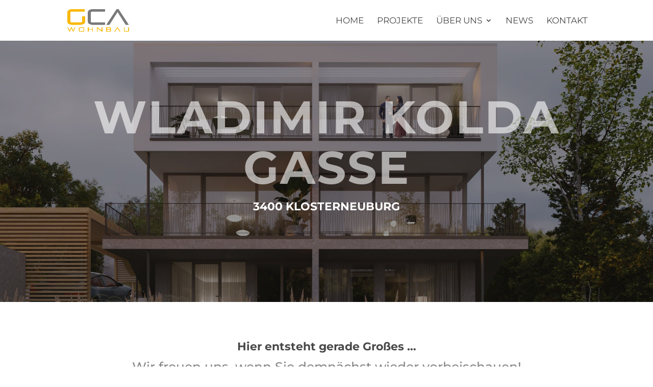

--- FILE ---
content_type: text/css
request_url: https://www.gca.co.at/wp-content/plugins/immomakler/skins/bootstrap3/css/immomakler-plus.css?ver=5.39.4.1681899729
body_size: 2623
content:
/* Search Form */

#shortcode-immomakler-search-form,
#immomakler-search-form {
    padding: 0 10px;
}

#shortcode-immomakler-search-advanced,
#immomakler-search-advanced {
    margin-left: -10px;
    margin-right: -10px;
}

#shortcode-immomakler-search-advanced .panel-heading,
#immomakler-search-advanced .panel-heading {
    padding: 0px 0px;
    background: none;
}

#shortcode-immomakler-search-advanced,
#shortcode-immomakler-search-advanced .panel-heading,
#shortcode-immomakler-search-advanced .panel-body,
#immomakler-search-advanced,
#immomakler-search-advanced .panel-heading,
#immomakler-search-advanced .panel-body {
    border: none;
}

#shortcode-immomakler-search-advanced .immomakler-submit,
#immomakler-search-advanced .immomakler-submit {
    margin-right: 15px;
}

#immomakler-search fieldset,
#shortcode-immomakler-search fieldset {
    padding: 0px 20px;
    margin: 0px;
    border: none;
}

#immomakler-search .range-label,
#shortcode-immomakler-search .range-label {
    font-weight: bold;
}

.immomakler .noUi-handle,
.immomakler .noUi-target {
    border-radius: 0px;
    box-shadow: none;
    border-color: #cccccc;
}

.immomakler .noUi-connect {
    background: #f0f0f0;
    box-shadow: none;
}

#immomakler-search-for-id #immomakler-search-id {
    width: 70px;
    float: right;
}

#immomakler-search .search-for-id,
#shortcode-immomakler-search .search-for-id {
    width: 25%;
    min-width: 180px;
    float: right;
}

#immomakler-search .search-for-id input[type=text],
#shortcode-immomakler-search .search-for-id input[type=text] {
    margin-left: 7px;
    margin-bottom: 0px;
}

@media (max-width: 767px) {
    #immomakler-search .search-for-id input[type=text],
    #shortcode-immomakler-search .search-for-id input[type=text] {
        margin-left: 0px;
    }
}

#immomakler-search .search-actions.row {
    margin-left: 0px;
    margin-right: 0px;
}

#immomakler-search .search-actions button,
#immomakler-search .search-actions a.btn {
    margin-bottom: 7px;
}

@media (max-width: 767px) {
    .immomakler .search-actions .btn,
    #immomakler-search .search-for-id,
    #shortcode-immomakler-search .search-for-id {
        width: 100%;
    }
}

#immomakler-search .form-control,
#shortcode-immomakler-search .form-control {
    border-radius: 0px;
}

#immomakler-search .bootstrap-select.btn-group,
#shortcode-immomakler-search .bootstrap-select.btn-group {
    float: left;
}

.immomakler-search-taxonomy,
.immomakler-search-radius {
    display: none;
}

.immomakler-search-taxonomy {
    padding-right: 5px !important;
    padding-left: 5px !important;
}
.immomakler-search-radius,
.immomakler-search-center {
    padding-right: 0px !important;
    padding-left: 0px !important;
}

.immomakler-search-center input[type=text] {
    width: calc(100% - 100px);
    height: 34px;
    float: left;
    color: #333;
}
.immomakler-search-radius button.btn-default {
    border-left: none;
}
.immomakler-search-center input[type=text].input-wide {
    width: 100%;
}
#immomakler-search .immomakler-search-radius.bootstrap-select.btn-group,
#shortcode-immomakler-search .immomakler-search-radius.bootstrap-select.btn-group {
    width: 100px;
    float: right;
    padding: 0px 0px;
}

.search-ranges {
    display: none;
}

.immomakler-search-range-text {
    margin-top: 15px;
    margin-bottom: 10px;
}

.immomakler-search-range-slider {
    padding-right: 10px;
}

.immomakler .search-taxonomies.row,
.immomakler .search-radius.row {
    margin-bottom: 10px;
}
.immomakler .search-radius.row {
    padding-left: 5px;
    padding-right: 5px;
}




/* Cart */

.immomakler-cart-link {
    display: block;
}

.immomakler-cart-item,
.immomakler-cart-item.row {
    margin: 0px;
    margin-top: 15px;
}

.immomakler-cart-item-thumbnail {
    padding-right: 0px !important;
}

.immomakler-cart-item-details {
    line-height: 1em;
}

.immomakler-cart-item-price {
    font-weight: bold;
}

.immomakler-cart-item .immobilie-cart-addremove {
    border: none;
    background: none;
}

.immomakler-archive .btn.back-to-archive {
    margin-bottom: 15px;
}


/* Search Agents */

#immomakler-search-agents form,
#immomakler-search-agents .input-group {
    margin: 0;
}

#immomakler-search-agents-panel .panel-heading {
    border-bottom: none;
    min-height: 4.4em;
}

#immomakler-search-agents-panel .panel-body {
    border-top: 1px solid;
    border-color: #ddd;
}

.immomakler-searchagent-form .form-group.has-error .form-control,
.immomakler-searchagent-form .form-check.has-error label {
    border: 1px solid #a94442 !important;
}

.immomakler-searchagent-form .form-group {
    padding-left: 15px;
    padding-right: 15px;
    margin-bottom: 0px;
}

.immomakler-searchagent-form .search-radius.row {
    margin: 0px;
}
.immomakler-searchagent-form .searchagents-radius{
    margin: 25px 0px 10px 0px;
}
.immomakler-searchagent-form .searchagents-sliders {
    margin: 10px 0px 25px 0px;
}

.immomakler-searchagent-form .bootstrap-select.btn-group:not(.input-group-btn),
.immomakler-searchagent-form .bootstrap-select.btn-group[class*=col-] {
    float: left;
}

#immomakler-create-search-agent input[type="email"] {
    margin-bottom: 0px;
}

#immomakler-search-agents-panel a,
#searchagent-settings-panel a {
    cursor: pointer;
}

#immomakler-search-agents-panel span.searchagent-icon {
    font-size: 2em;
    float: left;
    margin-right: 15px;
    padding-top: 0.07em;
}
#immomakler-search-agents-panel span.searchagent-icon-open {
    font-size: 1em;
    float: right;
}

#immomakler-search-agents form {
    padding-left: 0px;
    padding-top: 1em;
}

.immomakler-searchagents-email {
    max-width: 600px;
}

.immomakler .notification-plaintext label {
    font-weight: normal;
}


/* Featured Object Widget */

.immomakler-featured-post-description {
    margin-top: 1em;
}

.immomakler-featured-post-thumbnail img {
    width: 100%;
}


/* Energieausweis */

.immomakler .property-epass .list-group-item>.row>.col-sm-12 {
    padding-left: 0px;
}

.epass {
    width: 100%;
    max-width: 600px;
    display: block;
}

.epass .arrow {
    background-repeat: no-repeat;
    background-size: auto 100%;
    height: 30px;
}

.epass .overlayarrowtop {
    height: 20px;
}

.epass .value-text {
    line-height: 1.1em;
    font-size: 13px;
    width: 100%;
}

.epass .value-text .endenergie_label {
    font-weight: bold;
}

.epass .value-text.move-right {
    width: 45%;
    margin-left: 55%;
}

.epass-diagram {
    height: 51px;
    background-repeat: no-repeat;
    background-size: 100% 100%;
    border-radius: 15px;
    color: #000000;
}

.epass-diagram .classes {
    top: 0px;
    width: 100%;
    height: 20px;
    line-height: 20px;
    font-size: 12px;
}

.epass-diagram .classes span {
    float: left;
    text-align: center;
    border-right: 1px solid #000000;
}

.epass-diagram .classes span:last-child {
    border-right: none;
}

.epass-diagram .classes .a {
    width: 7.27%;
}

.epass-diagram .classes .b,
.epass-diagram .classes .c {
    width: 9.09%;
}

.epass-diagram .classes .aplus {
    width: 11.91%;
}

.epass-diagram .classes .d,
.epass-diagram .classes .e {
    width: 10.91%;
}

.epass-diagram .classes .f {
    width: 14.52%;
}

.epass-diagram .classes .g {
    width: 18.18%;
}

.epass-diagram .classes .h {
    width: 7%;
}

.epass-diagram .classes .active {
    font-weight: bold;
    font-size: 1.5em;
}

.epass-diagram .scala {
    top: 20px;
    width: 100%;
    height: 12px;
    background-color: #ffffff;
}

.epass-diagram .scala span {
    font-size: 12px;
    height: 12px;
    line-height: 12px;
    float: left;
    text-align: left;
    white-space: nowrap;
}

.epass-diagram .alt span {
    width: 11.1%;
}

.epass-diagram .neu span {
    width: 9.05%;
}

.epass-diagram .scala span:first-child {
    padding-left: 1%;
}

.epass-diagram .scala span:last-child {
    width: 8%;
    padding-left: 1%;
}

.epass-diagram-at {
    width: 100%;
    max-width: 450px;
}

.epass-diagram-container {
    padding: 15px;
    max-width: 500px;
}


/* Map */

.immomakler .archive-map {
    padding-bottom: 20px;
    width: 100%;
}

.immomakler.immomakler-map {
    width: 100%;
}

.immomakler-map-iframe-gmaps #BorlabsCookieBox,
.immomakler-map-iframe-gmaps #BorlabsCookieBoxWrap {
    display: none;
}

.immomakler .bc-bct-google-maps .bc-thumbnail {
    max-height: 500px;
}

#immomakler-shortcode-map {
    width: 100%;
    height: 100vh;
    border: none;
}

.immomakler .markerwithlabel {
    font-weight: bold;
    color: #000000;
    font-size: 13px;
}

.immomakler-map-infowindow {
    width: 400px;
    max-width: 100%;
    height: 200px;
}

.immomakler-map-infowindow.long {
    height: 300px;
}

.immomakler-map-infowindow .property {
    clear: both;
    display: inline-block;
    margin-bottom: 15px;
    padding-bottom: 10px;
}

.immomakler-map-infowindow.long .property {
    border-bottom: 1px solid #AAAAAA;
}

.immomakler-map-infowindow .property-title {
    width: 100%;
    font-weight: bolder;
    font-size: 1.4em;
    display: inline-block;
    margin-bottom: 7px;
}

.immomakler-map-infowindow .property-subtitle {
    width: 100%;
    display: inline-block;
    font-weight: bolder;
    margin-bottom: 7px;
}

.immomakler-map-infowindow .property-thumbnail {
    width: 200px;
    float: left;
    margin: 0px;
    margin-right: 7px;
    padding: 0px;
    display: inline-block;
    margin-bottom: 5px;
}

.immomakler-map-infowindow .property-thumbnail img {
    margin: 0px;
    width: auto;
    max-width: 100%;
    height: auto;
    max-height: 170px;
}

.immomakler-map-infowindow .property-data {
    width: 190px;
    display: inline-block;
    float: right;
}

.immomakler-map-infowindow .property-type {
    font-weight: bolder;
}

.immomakler .immomakler-map-infowindow .property-data-item {
    margin-left: 0px;
    margin-right: 0px;
    margin-bottom: 0.3em;
    margin-top: 0px;
}

.immomakler-map-infowindow .details-link {
    margin-top: 7px;
}

.immomakler .immomakler-map-infowindow a:focus {
    outline: none;
}

.immomakler .immomakler-map-infowindow h3 {
    font-size: 1.2em;
    line-height: 1.1em;
    border-bottom: 1px solid #AAAAAA;
}

.immomakler img[src*="gstatic.com/"],
.immomakler img[src*="googleapis.com/"] {
    max-width: none !important;
}


/* Flexslider */

.immomakler-flexslider-property-thumbnail {
    height: 150px;
    overflow: hidden;
    margin-bottom: 1em;
}

.immomakler-flexslider .slides>li {
    margin: 0 7px;
}

.immomakler-flexslider-property-title {
    font-weight: bolder;
}
.immomakler-flexslider-property-title a {
    text-decoration: none;
}

.immomakler-flexslider {
    background-color: transparent;
    border: none;
    box-shadow: none;
}

.immomakler-flexslider ul {
    padding: 0px !important;
    line-height: inherit !important;
    list-style-type: none !important;
}

.textwidget .immomakler a.btn {
    padding: 8px 9pt !important;
}

.immomakler .btn .rating {
    text-align: left;
}

/* OWL Carousel */

.immomakler-carousel .item {
    font-size: 12px;
    padding-bottom: 5px;
}

.immomakler-carousel .carousel-property-container {
    background-color: #ffffff;
    box-shadow: 0 0 5px 0 rgba(0, 0, 0, 0.25);
    min-height: 350px;
}

.immomakler-carousel .property-status {
    position: absolute;
    top: 20px;
    width: 65%;
    min-width: 140px;
    max-width: 170px;
    padding-left: 10px;
    line-height: 1.8em;
    text-transform: uppercase;
    font-weight: bold;
    background-color: #CC3300;
    color: #FFFFFF;
}

.immomakler-carousel .carousel-property-thumbnail {
    height: 150px;
}

.immomakler-carousel .carousel-property-thumbnail a.thumbnail {
    height: 100%;
    width: 100%;
}

.immomakler-carousel .carousel-property-details {
    padding: 15px;
}

.immomakler-carousel .property-title {
    font-size: 18px;
    height: 2em;
    line-height: 1.2em;
}

.immomakler-carousel .property-subtitle {
    margin: 0px 0px 15px 0px;
    font-size: 14px;
    height: 2em;
    line-height: 1.2em;
}

.immomakler-carousel .property-price {
    position: absolute;
    bottom: 0px;
    width: 100%;
    padding: 15px;
}

.immomakler-carousel .property-price hr.price-divider {
    border: 1px solid #dadada;
    margin: 1em 0px;
}

.immomakler-carousel .property-price .property-price-label {
    float: left;
    font-size: 15px;
    position: absolute;
    padding-bottom: 13px;
    bottom: 0px;
}

.immomakler-carousel .property-price .property-price-value {
    float: right;
    font-size: 19px;
    line-height: 24px;
}

.immomakler button.btn.immomakler-load-more-btn {
    display: block;
    margin: 0px auto 25px auto;
}

.immomakler .row-additional-fields {
    border-top: 1px solid #ddd;
    padding-top: 15px;
    margin-top: 15px;
}

.immomakler .immomakler-searchagent-form .form-group>label {
    margin-top: 15px;
}

#immomakler-searchagent-form-submit {
    margin-top: 15px;
}

/* archive slider */
.immomakler-archive .owl-carousel .owl-prev {
	left: 10px;
}
.immomakler-archive .owl-carousel .owl-next {
	right: 10px;
}
.immomakler-archive .owl-carousel .owl-nav {
	overflow: hidden;
	height: 0px;
}
.immomakler-archive .owl-theme .owl-nav [class*=owl-] {
	color: #000000;
	font-size: 39px;
	background: #ffffff;
	border-radius: 3px;
	padding: 0px;
	margin: 0px;
	opacity: 0.6;
}
.immomakler-archive .owl-theme .owl-nav [class*=owl-]:hover {
	background: #000000;
	opacity: 1;
	color: #FFF;
	text-decoration: none;
}
.immomakler-archive .owl-carousel .owl-nav .nav-button {
	height: 30px;
	width: 25px;
	cursor: pointer;
	position: absolute;
	top: calc(50% - 15px) !important;
	line-height: 0.5em;
	padding-top: 1px;
}
.immomakler-archive .owl-theme .owl-nav .disabled {
	opacity: .2;
}
.immomakler-archive .owl-stage-outer img {
	object-fit: cover;
	object-position: center;
}
.immomakler-archive .property-container .thumbnail .owl-dots {
	display: none;
	position: relative;
    top: -30px;
    height: 0px;
	transition: all .15s;
}
.immomakler-archive .property-container .thumbnail:hover .owl-dots,
.immomakler-archive .property-container .thumbnail:focus .owl-dots {
	display: block;
}
.immomakler-archive .property-container .thumbnail .owl-nav {
	margin: 0px;
}


--- FILE ---
content_type: text/css
request_url: https://www.gca.co.at/wp-content/themes/Wundernetz/style.css?ver=4.27.5
body_size: 72
content:
/*
 Theme Name:     Wundernetz 
 Theme URI:      https://wundernetz.at
 Description:    Wundernetz Theme
 Author:         Philipp Doblhoff
 Author URI:     https://wundernetz.at
 Template:       Divi
 Version:        1.0.0
 */
 
 @import url("../Divi/style.css");
 
/* General Stuff
------------------------------------------------------- */

.textlogo {
	font-size: 25px;
	color: black;
	text-transform: uppercase;
	letter-spacing: 2px;

} 